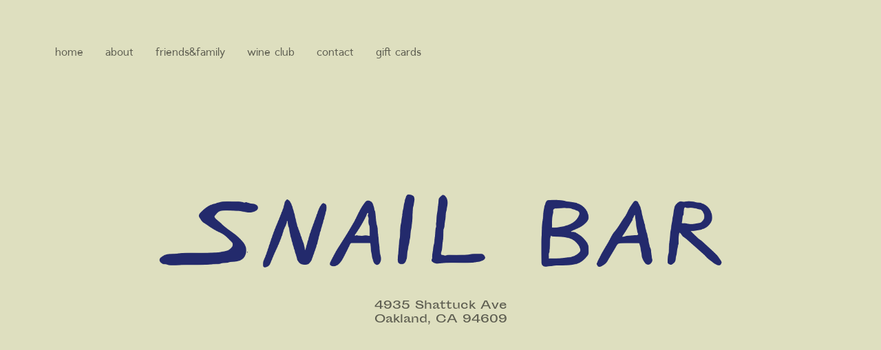

--- FILE ---
content_type: text/html; charset=UTF-8
request_url: https://snailbaroakland.com/
body_size: 634
content:
<!DOCTYPE html>
<html lang="en">

<head>

    <meta charset="utf-8">
    <meta name="viewport" content="width=device-width,initial-scale=1.0">

        <title>Snail Bar | Home</title>

        <link href="https://snailbaroakland.com/assets/css/prism.css" rel="stylesheet">
<link href="https://snailbaroakland.com/assets/css/lightbox.css" rel="stylesheet">
<link href="https://snailbaroakland.com/assets/css/index.css" rel="stylesheet">
<link href="https://snailbaroakland.com/assets/css/templates/home.css" rel="stylesheet">
        <link rel="shortcut icon" type="image/x-icon" href="https://snailbaroakland.com/favicon.ico">
</head>

<body>

    <header class="header">
        


        <nav class="menu">
            <div class="navbar">
                <ul id="navbar">
                    <li>
                        <a href="home.html">home
                        </a>
                    </li>
                </ul>
            </div>
                                    <a  href="https://snailbaroakland.com/about">about</a>
                        <a  href="https://snailbaroakland.com/friends-family">friends&amp;family</a>
                        <a  href="https://snailbaroakland.com/wineclub">wine club</a>
                        <a  href="https://snailbaroakland.com/contact">contact</a>
                        <div class="navbar">
                <ul id="navbar">
                    <li>
                        <a href="https://www.toasttab.com/snail-bar-oakland-4935-shattuck-ave/giftcards">gift cards</a>
                    </li>
                </ul>
            </div>
        </nav>
    </header>

    <main class="main">
  <section class="grid margin-xl" id="bd63d91c-689b-4014-92da-8bde794eb80f" style="--gutter: 1.5rem">
    <div class="column" style="--columns:12">
    <div class="text">
      <figure>
  <a class="auto" data-contain data-lightbox href="https://snailbaroakland.com/media/pages/home/c5cbb93d0d-1632034293/snail-bar-script-blue.png" style="--w:auto; --h:1">
    <img src="https://snailbaroakland.com/media/pages/home/c5cbb93d0d-1632034293/snail-bar-script-blue.png" alt="">
  </a>

  </figure>
    </div>
  </div>
  </section>

  <header class="h1">
  <h1>Home</h1>
      <div class="address"><p>4935 Shattuck Ave<br />
Oakland, CA 94609</p></div>
  </header>
 

--- FILE ---
content_type: text/css
request_url: https://snailbaroakland.com/assets/css/index.css
body_size: 2101
content:
/*
TBC

1. GEN
2. FF-PAGE
3. MOBILE
*/

* {
    margin: 0;
    padding: 0;
}

:root {
    --padding: 1.5rem;
    --color-black: #000;
    --color-white: #fff;
    --color-grey: #5E5E51;
    --color-light: #efefef;
    --color-blue: #232A6C;
    --color-tan: #DEDFBF;
    --color-text: var(--color-blue);
    --color-text-grey: var(--color-grey);
    --color-background: var(--color-tan);
    --color-code-light-grey: #cacbd1;
    --color-code-comment: #a9aaad;
    --color-code-white: #c5c9c6;
    --color-code-red: #d16464;
    --color-code-orange: #de935f;
    --color-code-yellow: #f0c674;
    --color-code-green: #a7bd68;
    --color-code-aqua: #8abeb7;
    --color-code-blue: #7e9abf;
    --color-code-purple: #b294bb;
    --font-family-sans: -apple-system, BlinkMacSystemFont, "Segoe UI", Roboto, Helvetica, Arial, sans-serif, "Apple Color Emoji", "Segoe UI Emoji", "Segoe UI Symbol";
    --font-family-mono: "SFMono-Regular", Consolas, "Liberation Mono", Menlo, Courier, monospace;
}

@font-face {
    font-family: 'Clockwise';
    src: url('../fonts/clockwise_light.ttf') format('truetype'),
        url('../fonts/clockwise_light.otf');
    font-weight: normal;
    font-style: normal;
}

@font-face {
    font-family: 'Sporting Grotesque_Regular';
    src: url('../fonts/Sporting_Grotesque-Regular_web.eot');
    src: url('..fonts/');
    src: url('../fonts/Sporting_Grotesque-Regular_web.eot?#iefix') format('embedded-opentype'),
        url('../fonts/Sporting_Grotesque-Regular_web.woff') format('woff'),
        url('../fonts/Sporting_Grotesque-Regular_web.woff2') format('woff2'),
        url('../fonts/Sporting_Grotesque-Regular_web.ttf') format('truetype'),
        url('../fonts/Sporting_Grotesque-Regular_web.svg#svgFontName') format('svg');
    font-weight: normal;
    font-style: normal;
}

@font-face {
    font-family: 'Sporting Grotesque_Bold';
    src: url('../fonts/Sporting_Grotesque-Bold_web.eot');
    src: url('../fonts/Sporting_Grotesque-Bold_web.eot?#iefix') format('embedded-opentype'),
        url('../fonts/Sporting_Grotesque-Bold_web.woff') format('woff'),
        url('../fonts/Sporting_Grotesque-Bold_web.woff2') format('woff2'),
        url('../fonts/Sporting_Grotesque-Bold_web.ttf') format('truetype'),
        url('../fonts/Sporting_Grotesque-Bold_web.svg#svgFontName') format('svg');
    font-weight: normal;
    font-style: normal;
}

html {
    font-family: var(--font-family-sans);
    color: var(--color-text);
    background: var(--color-background);
}

/*
img {
    width: 100%;
}
*/

body {
    padding: var(--padding);
    max-width: 70rem;
    margin: 0 auto;
    font-family: 'Sporting Grotesque_Regular', sans-serif;
    color: var(--color-blue);
}

li {
    list-style: none;
}

a {
    color: var(--color-blue);
    text-decoration: none;
}

button {
    font: inherit;
    background: none;
    border: 0;
    color: currentColor;
    cursor: pointer;
}

strong,
b {
    font-weight: 600;
}

small {
    font-size: inherit;
    color: var(--color-text-grey);
}

.center {
    text-align: center;

}

.bg-light {
    background-color: var(--color-light);
}

.color-grey {
    color: var(--color-text-grey);
}

.header {
    position: relative;
    display: flex;
    flex-wrap: wrap;
    justify-content: space-between;
    margin-right: -1rem;
    margin-left: -1rem;
    margin-bottom: 6rem;
}

.logo {
    padding: 1rem;
    display: flex;
    align-items: center;
    font-weight: 600;
    cursor: pointer;
}

.menu {
    display: flex;
}

.menu a {
    padding: 1rem;
    display: block;
    color: var(--color-text-grey);
    font-family: 'Clockwise', sans-serif;
}

.nav {
    float: left;
}

#navbar {
    display: inline;
}

.menu a[aria-current] {
    text-decoration: underline;
}

.social {
    display: flex;
    padding: 0 .5rem;
}

.social a {
    padding: 1rem .5rem;
}

.section {
    padding: 3rem 0;
}

.grid {
    --columns: 12;
    --gutter: 3rem;
    display: grid;
    grid-gap: var(--gutter);
    grid-template-columns: 1fr;
}

.grid > .column {
    margin-bottom: var(--gutter);
}

.autogrid {
    --gutter: 3rem;
    --min: 10rem;
    display: grid;
    grid-gap: var(--gutter);
    grid-template-columns: repeat(auto-fit, minmax(var(--min), 1fr));
    grid-auto-flow: dense;
}

h1,
h2,
h3,
h5,
h6 {
    font-size: inherit;
    font-weight: inherit;
    line-height: inherit;
    color: var(--color-blue)
}

h4 {
    font-family: Sporting Grotesque_Regular;
    font-style: normal;
    font-weight: normal;
    font-size: 1.5em;
}

a {
    text-decoration: none;
}

a:hover {
    color: #3E4AC2;
}

.text {
    line-height: 1.5em;
}

.text :first-child {
    margin-top: 0;
}

.text :last-child {
    margin-bottom: 0;
}

.text p,
.text ul,
.text ol {
    margin-bottom: 1.5rem;
}

.text ul,
.text ol {
    margin-left: 1rem;
}

.text ul p,
.text ol p {
    margin-bottom: 0;
}

.text ul > li {
    list-style: disc;
}

.text ol > li {
    list-style: decimal;
}

.text ul ol,
.text ul ul,
.text ol ul,
.text ol ol {
    margin-bottom: 0;
}

.text h1,
.h1,
.intro {
    font-size: 2rem;
    margin-bottom: 3rem;
    line-height: 1.25em;
}

.text h2,
.h2 {
    font-size: 1.25rem;
    font-weight: 600;
    margin-bottom: 1.25rem;
}

.text h3,
.h3 {
    font-weight: 600;
}

.text .codeblock {
    display: grid;
}

.text code {
    font-family: var(--font-family-mono);
    font-size: 1em;
    background: var(--color-light);
    padding: 0 .5rem;
    display: inline-block;
    color: var(--color-black);
}

.text pre {
    margin: 3rem 0;
    background: var(--color-black);
    color: var(--color-white);
    padding: 1.5rem;
    overflow-x: scroll;
    overflow-y: hidden;
    line-height: 1.5rem;
}

.text pre code {
    padding: 0;
    background: none;
    color: inherit;
}

.text hr {
    margin: 6rem 0;
}

.text dt {
    font-weight: 600;
}

.text blockquote {
    font-size: 1.25rem;
    line-height: 1.325em;
    border-left: 2px solid var(--color-black);
    padding-left: 1rem;
    margin: 3rem 0;
    max-width: 25rem;
}

.text blockquote footer {
    font-size: .875rem;
    font-style: italic;
}

.text figure {
    margin: 3rem 0;
}

.text figcaption {
    padding-top: .75rem;
    color: var(--color-text-grey);
}

hr {
    border: 0;
    background: currentColor;
    height: 2px;
    width: 1.5rem;
    margin: 3rem auto;
}

.align-center {
    text-align: center;
}

.intro {
    max-width: 40rem;
}

.intro *:not(:last-child) {
    margin-bottom: 1em;
}

.cta {
    background: var(--color-black);
    color: var(--color-white);
    display: inline-flex;
    justify-content: center;
    padding: .75rem 1.5rem;
    border: 4px solid var(--color-white);
    outline: 2px solid var(--color-black);
}

.box {
    background: var(--color-light);
    padding: 1.5rem;
    border: 4px solid var(--color-white);
    outline: 2px solid var(--color-light);
}

.video,
.img {
    position: relative;
    display: block;
    --w: 1;
    --h: 1;
    padding-bottom: calc(100% / var(--w) * var(--h));
}

.img img,
.video iframe {
    position: absolute;
    top: 0;
    right: 0;
    bottom: 0;
    left: 0;
    width: 100%;
    height: 100%;
    object-fit: cover;
    border: 0;
}

.img[data-contain] img {
    object-fit: contain;
}

.img-caption,
.video-caption {
    padding-top: .75rem;
    line-height: 1.5em;
}

.footer {
    padding: 9rem 0 6rem;
    line-height: 1.5em;
}

.footer:before {
    content: "";
    display: block;
    width: 1.5rem;
    height: 2px;
    background: var(--color-black);
    margin-bottom: 1.5rem;
}

.footer h2 {
    font-weight: 600;
    margin-bottom: .75rem;
}

.footer ul,
.footer p {
    color: var(--color-text-grey);
}

.footer p {
    max-width: 15rem;
}

.footer a:hover {
    color: var(--color-text);
}


.map {
    --w: 2;
    --h: 1;
    padding-bottom: calc(100% / var(--w) * var(--h));
    position: relative;
    overflow: hidden;
    background: var(--color-black);
}

.map iframe {
    position: absolute;
    top: 0;
    right: 0;
    bottom: 0;
    left: 0;
    width: 100%;
    height: 100%;
    border: 0;
}

.margin-s {
    margin-bottom: .75rem;
}

.margin-m {
    margin-bottom: 1.5rem;
}

.margin-l {
    margin-bottom: 3rem;
}

.margin-xl {
    margin-bottom: 4.5rem;
}

.margin-xxl {
    margin-bottom: 6rem;
}


@media screen and (min-width: 60rem) {
    body {
        --padding: 3rem;
    }

    .grid {
        grid-template-columns: repeat(12, 1fr);
    }

    .grid > .column {
        grid-column: span var(--columns);
    }

}

.pagination {
    display: flex;
    padding-top: 6rem;
}

.pagination > span {
    color: var(--color-text-grey);
}

.pagination > * {
    padding: .5rem;
    width: 3rem;
    text-align: center;
    border: 2px solid currentColor;
    margin-right: 1.5rem;
}

.pagination > a:hover {
    background: var(--color-black);
    color: var(--color-white);
    border-color: var(--color-black);
}

.note-excerpt {
    line-height: 1.5em;
}

.note-excerpt header {
    margin-bottom: 1.5rem;
}

.note-excerpt figure {
    margin-bottom: .5rem;
}

.note-excerpt-title {
    font-weight: 600;
}

.note-excerpt-date {
    color: var(--color-text-grey);
}

/*FF-PAGE*/

#friends-family section .text p{
    margin-bottom: 1em;
}

#contact section .text p{
    line-height: 2.25em;
}


--- FILE ---
content_type: text/css
request_url: https://snailbaroakland.com/assets/css/templates/home.css
body_size: 302
content:
.home-grid {
    display: grid;
    list-style: none;
    grid-gap: 1.5rem;
    line-height: 0;
    grid-template-columns: repeat(1, 1fr);
    grid-auto-flow: dense;
}

.home-grid li {
    position: relative;
    --cols: 1;
    --rows: 1;

    overflow: hidden;
    background: #000;
    line-height: 0;
}

.home-grid li:first-child {
    --cols: 2;
    --rows: 2;
}

.home-grid li:nth-child(5) {
    --cols: 2;
}

.home-grid li:nth-child(6) {
    --rows: 2;
}

.home-grid li:nth-child(7) {
    --cols: 2;
}

.home-grid a {
    display: block;
    height: 10rem;
}

.home-grid img {
    position: absolute;
    top: 0;
    right: 0;
    bottom: 0;
    left: 0;
    width: 100%;
    height: 100%;
    object-fit: cover;
    transition: all .3s;
}

.home-grid figcaption {
    display: flex;
    align-items: center;
    justify-content: center;
    position: absolute;
    color: #fff;
    top: 0;
    right: 0;
    bottom: 0;
    left: 0;
    line-height: 1;
    text-align: center;
    background: rgba(0, 0, 0, .5);
}

@media screen and (min-width: 45em) {
    .home-grid {
        grid-template-columns: repeat(3, 1fr);
    }

    .home-grid li {
        grid-column-start: span var(--cols);
        grid-row-start: span var(--rows);
    }

    .home-grid a {
        padding-bottom: 52.65%;
    }
}

.text img {
    max-width: 100%
}

.address {
    text-align: center;
    font-size: 0.5em;
    font-weight: 400;
    line-height: 1.3em;
    color: var(--color-grey)
}

h1 {
    display: none;
    visibility: hidden
}

.header {
    margin-bottom: 0;
}

.margin-xl {
    margin-bottom: 0;
}
